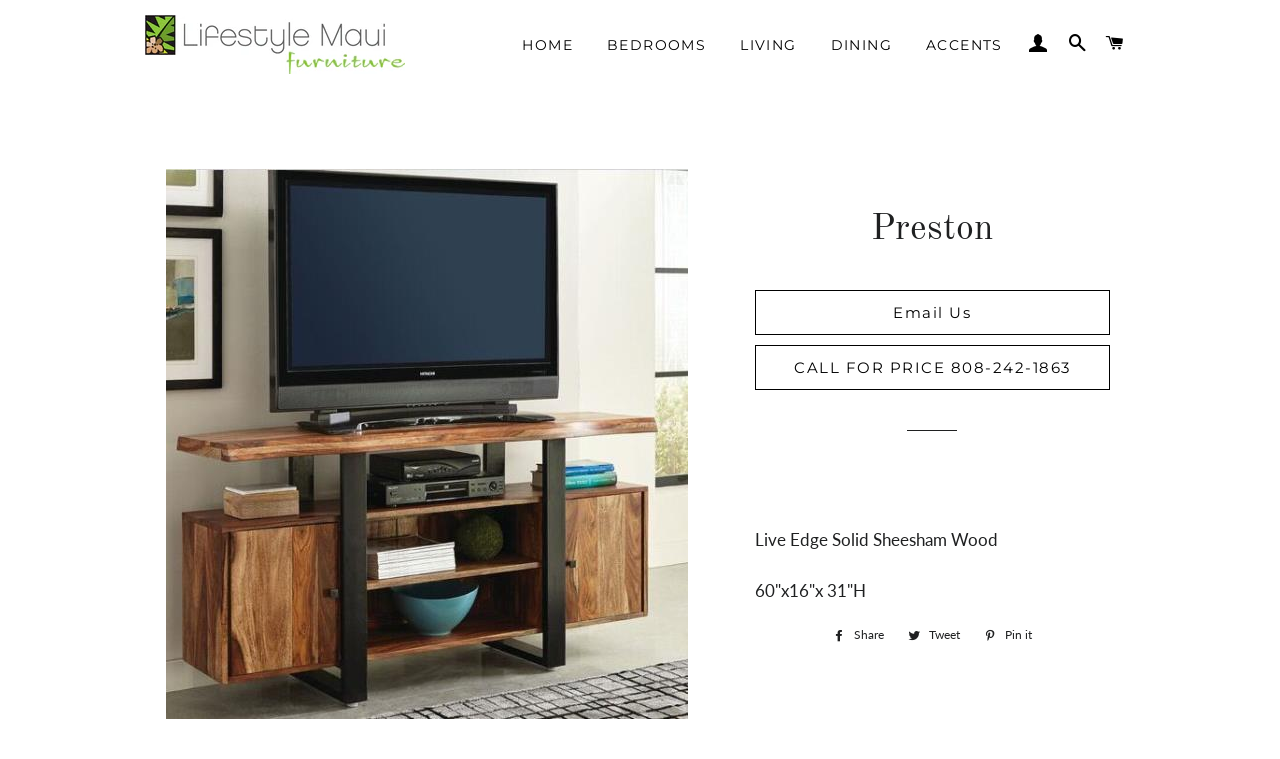

--- FILE ---
content_type: text/html; charset=utf-8
request_url: https://lifestylemaui.com/collections/entertainment-units/products/preston-media-console
body_size: 20678
content:
<!doctype html>
<html class="no-js" lang="en">
<head>

  <!-- Basic page needs ================================================== -->
  <meta charset="utf-8">
  <meta http-equiv="X-UA-Compatible" content="IE=edge,chrome=1">

  

  <!-- Title and description ================================================== -->
  <title>
  Preston &ndash; Lifestyle Maui Furniture
  </title>

  
  <meta name="description" content="Live Edge Solid Sheesham Wood 60&quot;x16&quot;x 31&quot;H">
  

  <!-- Helpers ================================================== -->
  <!-- /snippets/social-meta-tags.liquid -->




<meta property="og:site_name" content="Lifestyle Maui Furniture">
<meta property="og:url" content="https://lifestylemaui.com/products/preston-media-console">
<meta property="og:title" content="Preston">
<meta property="og:type" content="product">
<meta property="og:description" content="Live Edge Solid Sheesham Wood 60&quot;x16&quot;x 31&quot;H">

  <meta property="og:price:amount" content="1,299.00">
  <meta property="og:price:currency" content="USD">

<meta property="og:image" content="http://lifestylemaui.com/cdn/shop/products/1a57c5858ce23aba2d65aae9e89d9236_1200x1200.jpg?v=1600822410"><meta property="og:image" content="http://lifestylemaui.com/cdn/shop/products/Prestoncloseup_1200x1200.jpg?v=1600822410"><meta property="og:image" content="http://lifestylemaui.com/cdn/shop/products/SUN_1550_1_15_329a3afe-112e-4dca-a548-d1ed420f28a3_1200x1200.jpg?v=1600822410">
<meta property="og:image:secure_url" content="https://lifestylemaui.com/cdn/shop/products/1a57c5858ce23aba2d65aae9e89d9236_1200x1200.jpg?v=1600822410"><meta property="og:image:secure_url" content="https://lifestylemaui.com/cdn/shop/products/Prestoncloseup_1200x1200.jpg?v=1600822410"><meta property="og:image:secure_url" content="https://lifestylemaui.com/cdn/shop/products/SUN_1550_1_15_329a3afe-112e-4dca-a548-d1ed420f28a3_1200x1200.jpg?v=1600822410">


<meta name="twitter:card" content="summary_large_image">
<meta name="twitter:title" content="Preston">
<meta name="twitter:description" content="Live Edge Solid Sheesham Wood 60&quot;x16&quot;x 31&quot;H">

  <link rel="canonical" href="https://lifestylemaui.com/products/preston-media-console">
  <meta name="viewport" content="width=device-width,initial-scale=1,shrink-to-fit=no">
  <meta name="theme-color" content="#1f2021">

  <!-- CSS ================================================== -->
  <link href="//lifestylemaui.com/cdn/shop/t/3/assets/timber.scss.css?v=99466760937556883251759259889" rel="stylesheet" type="text/css" media="all" />
  <link href="//lifestylemaui.com/cdn/shop/t/3/assets/theme.scss.css?v=68399725768515283361759259888" rel="stylesheet" type="text/css" media="all" />

  <!-- Sections ================================================== -->
  <script>
    window.theme = window.theme || {};
    theme.strings = {
      zoomClose: "Close (Esc)",
      zoomPrev: "Previous (Left arrow key)",
      zoomNext: "Next (Right arrow key)",
      moneyFormat: "${{ amount }} USD",
      addressError: "Error looking up that address",
      addressNoResults: "No results for that address",
      addressQueryLimit: "You have exceeded the Google API usage limit. Consider upgrading to a \u003ca href=\"https:\/\/developers.google.com\/maps\/premium\/usage-limits\"\u003ePremium Plan\u003c\/a\u003e.",
      authError: "There was a problem authenticating your Google Maps account.",
      cartEmpty: "Your cart is currently empty.",
      cartCookie: "Enable cookies to use the shopping cart",
      cartSavings: "You're saving [savings]",
      productSlideLabel: "Slide [slide_number] of [slide_max]."
    };
    theme.settings = {
      cartType: "page",
      gridType: null
    };
  </script>

  <script src="//lifestylemaui.com/cdn/shop/t/3/assets/jquery-2.2.3.min.js?v=58211863146907186831592949110" type="text/javascript"></script>

  <script src="//lifestylemaui.com/cdn/shop/t/3/assets/lazysizes.min.js?v=155223123402716617051592949111" async="async"></script>

  <script src="//lifestylemaui.com/cdn/shop/t/3/assets/theme.js?v=114295768192348641321592949123" defer="defer"></script>

  <!-- Header hook for plugins ================================================== -->
  <script>window.performance && window.performance.mark && window.performance.mark('shopify.content_for_header.start');</script><meta id="shopify-digital-wallet" name="shopify-digital-wallet" content="/41710551194/digital_wallets/dialog">
<meta name="shopify-checkout-api-token" content="cf8f8f5ec22a80c28c11f98b0611c98f">
<meta id="in-context-paypal-metadata" data-shop-id="41710551194" data-venmo-supported="true" data-environment="production" data-locale="en_US" data-paypal-v4="true" data-currency="USD">
<link rel="alternate" type="application/json+oembed" href="https://lifestylemaui.com/products/preston-media-console.oembed">
<script async="async" src="/checkouts/internal/preloads.js?locale=en-US"></script>
<script id="shopify-features" type="application/json">{"accessToken":"cf8f8f5ec22a80c28c11f98b0611c98f","betas":["rich-media-storefront-analytics"],"domain":"lifestylemaui.com","predictiveSearch":true,"shopId":41710551194,"locale":"en"}</script>
<script>var Shopify = Shopify || {};
Shopify.shop = "lifestyle-maui-furniture.myshopify.com";
Shopify.locale = "en";
Shopify.currency = {"active":"USD","rate":"1.0"};
Shopify.country = "US";
Shopify.theme = {"name":"Brooklyn","id":102845677722,"schema_name":"Brooklyn","schema_version":"16.0.10","theme_store_id":730,"role":"main"};
Shopify.theme.handle = "null";
Shopify.theme.style = {"id":null,"handle":null};
Shopify.cdnHost = "lifestylemaui.com/cdn";
Shopify.routes = Shopify.routes || {};
Shopify.routes.root = "/";</script>
<script type="module">!function(o){(o.Shopify=o.Shopify||{}).modules=!0}(window);</script>
<script>!function(o){function n(){var o=[];function n(){o.push(Array.prototype.slice.apply(arguments))}return n.q=o,n}var t=o.Shopify=o.Shopify||{};t.loadFeatures=n(),t.autoloadFeatures=n()}(window);</script>
<script id="shop-js-analytics" type="application/json">{"pageType":"product"}</script>
<script defer="defer" async type="module" src="//lifestylemaui.com/cdn/shopifycloud/shop-js/modules/v2/client.init-shop-cart-sync_BN7fPSNr.en.esm.js"></script>
<script defer="defer" async type="module" src="//lifestylemaui.com/cdn/shopifycloud/shop-js/modules/v2/chunk.common_Cbph3Kss.esm.js"></script>
<script defer="defer" async type="module" src="//lifestylemaui.com/cdn/shopifycloud/shop-js/modules/v2/chunk.modal_DKumMAJ1.esm.js"></script>
<script type="module">
  await import("//lifestylemaui.com/cdn/shopifycloud/shop-js/modules/v2/client.init-shop-cart-sync_BN7fPSNr.en.esm.js");
await import("//lifestylemaui.com/cdn/shopifycloud/shop-js/modules/v2/chunk.common_Cbph3Kss.esm.js");
await import("//lifestylemaui.com/cdn/shopifycloud/shop-js/modules/v2/chunk.modal_DKumMAJ1.esm.js");

  window.Shopify.SignInWithShop?.initShopCartSync?.({"fedCMEnabled":true,"windoidEnabled":true});

</script>
<script>(function() {
  var isLoaded = false;
  function asyncLoad() {
    if (isLoaded) return;
    isLoaded = true;
    var urls = ["https:\/\/app.testimonialhub.com\/shopifyapp\/showsrstemplate.js?shop=lifestyle-maui-furniture.myshopify.com","https:\/\/cdn.shopify.com\/s\/files\/1\/0417\/1055\/1194\/t\/3\/assets\/callforprice_install.js?v=1597523696\u0026shop=lifestyle-maui-furniture.myshopify.com","https:\/\/cozycountryredirectii.addons.business\/js\/eggbox\/7262\/script_e09cd1689b61d08cc0e13421f7a7cc18.js?v=1\u0026sign=e09cd1689b61d08cc0e13421f7a7cc18\u0026shop=lifestyle-maui-furniture.myshopify.com"];
    for (var i = 0; i < urls.length; i++) {
      var s = document.createElement('script');
      s.type = 'text/javascript';
      s.async = true;
      s.src = urls[i];
      var x = document.getElementsByTagName('script')[0];
      x.parentNode.insertBefore(s, x);
    }
  };
  if(window.attachEvent) {
    window.attachEvent('onload', asyncLoad);
  } else {
    window.addEventListener('load', asyncLoad, false);
  }
})();</script>
<script id="__st">var __st={"a":41710551194,"offset":-36000,"reqid":"fb5da5b6-d5d4-4a34-af7d-9bed40d0505d-1769822438","pageurl":"lifestylemaui.com\/collections\/entertainment-units\/products\/preston-media-console","u":"40433470308f","p":"product","rtyp":"product","rid":5624254136474};</script>
<script>window.ShopifyPaypalV4VisibilityTracking = true;</script>
<script id="captcha-bootstrap">!function(){'use strict';const t='contact',e='account',n='new_comment',o=[[t,t],['blogs',n],['comments',n],[t,'customer']],c=[[e,'customer_login'],[e,'guest_login'],[e,'recover_customer_password'],[e,'create_customer']],r=t=>t.map((([t,e])=>`form[action*='/${t}']:not([data-nocaptcha='true']) input[name='form_type'][value='${e}']`)).join(','),a=t=>()=>t?[...document.querySelectorAll(t)].map((t=>t.form)):[];function s(){const t=[...o],e=r(t);return a(e)}const i='password',u='form_key',d=['recaptcha-v3-token','g-recaptcha-response','h-captcha-response',i],f=()=>{try{return window.sessionStorage}catch{return}},m='__shopify_v',_=t=>t.elements[u];function p(t,e,n=!1){try{const o=window.sessionStorage,c=JSON.parse(o.getItem(e)),{data:r}=function(t){const{data:e,action:n}=t;return t[m]||n?{data:e,action:n}:{data:t,action:n}}(c);for(const[e,n]of Object.entries(r))t.elements[e]&&(t.elements[e].value=n);n&&o.removeItem(e)}catch(o){console.error('form repopulation failed',{error:o})}}const l='form_type',E='cptcha';function T(t){t.dataset[E]=!0}const w=window,h=w.document,L='Shopify',v='ce_forms',y='captcha';let A=!1;((t,e)=>{const n=(g='f06e6c50-85a8-45c8-87d0-21a2b65856fe',I='https://cdn.shopify.com/shopifycloud/storefront-forms-hcaptcha/ce_storefront_forms_captcha_hcaptcha.v1.5.2.iife.js',D={infoText:'Protected by hCaptcha',privacyText:'Privacy',termsText:'Terms'},(t,e,n)=>{const o=w[L][v],c=o.bindForm;if(c)return c(t,g,e,D).then(n);var r;o.q.push([[t,g,e,D],n]),r=I,A||(h.body.append(Object.assign(h.createElement('script'),{id:'captcha-provider',async:!0,src:r})),A=!0)});var g,I,D;w[L]=w[L]||{},w[L][v]=w[L][v]||{},w[L][v].q=[],w[L][y]=w[L][y]||{},w[L][y].protect=function(t,e){n(t,void 0,e),T(t)},Object.freeze(w[L][y]),function(t,e,n,w,h,L){const[v,y,A,g]=function(t,e,n){const i=e?o:[],u=t?c:[],d=[...i,...u],f=r(d),m=r(i),_=r(d.filter((([t,e])=>n.includes(e))));return[a(f),a(m),a(_),s()]}(w,h,L),I=t=>{const e=t.target;return e instanceof HTMLFormElement?e:e&&e.form},D=t=>v().includes(t);t.addEventListener('submit',(t=>{const e=I(t);if(!e)return;const n=D(e)&&!e.dataset.hcaptchaBound&&!e.dataset.recaptchaBound,o=_(e),c=g().includes(e)&&(!o||!o.value);(n||c)&&t.preventDefault(),c&&!n&&(function(t){try{if(!f())return;!function(t){const e=f();if(!e)return;const n=_(t);if(!n)return;const o=n.value;o&&e.removeItem(o)}(t);const e=Array.from(Array(32),(()=>Math.random().toString(36)[2])).join('');!function(t,e){_(t)||t.append(Object.assign(document.createElement('input'),{type:'hidden',name:u})),t.elements[u].value=e}(t,e),function(t,e){const n=f();if(!n)return;const o=[...t.querySelectorAll(`input[type='${i}']`)].map((({name:t})=>t)),c=[...d,...o],r={};for(const[a,s]of new FormData(t).entries())c.includes(a)||(r[a]=s);n.setItem(e,JSON.stringify({[m]:1,action:t.action,data:r}))}(t,e)}catch(e){console.error('failed to persist form',e)}}(e),e.submit())}));const S=(t,e)=>{t&&!t.dataset[E]&&(n(t,e.some((e=>e===t))),T(t))};for(const o of['focusin','change'])t.addEventListener(o,(t=>{const e=I(t);D(e)&&S(e,y())}));const B=e.get('form_key'),M=e.get(l),P=B&&M;t.addEventListener('DOMContentLoaded',(()=>{const t=y();if(P)for(const e of t)e.elements[l].value===M&&p(e,B);[...new Set([...A(),...v().filter((t=>'true'===t.dataset.shopifyCaptcha))])].forEach((e=>S(e,t)))}))}(h,new URLSearchParams(w.location.search),n,t,e,['guest_login'])})(!0,!0)}();</script>
<script integrity="sha256-4kQ18oKyAcykRKYeNunJcIwy7WH5gtpwJnB7kiuLZ1E=" data-source-attribution="shopify.loadfeatures" defer="defer" src="//lifestylemaui.com/cdn/shopifycloud/storefront/assets/storefront/load_feature-a0a9edcb.js" crossorigin="anonymous"></script>
<script data-source-attribution="shopify.dynamic_checkout.dynamic.init">var Shopify=Shopify||{};Shopify.PaymentButton=Shopify.PaymentButton||{isStorefrontPortableWallets:!0,init:function(){window.Shopify.PaymentButton.init=function(){};var t=document.createElement("script");t.src="https://lifestylemaui.com/cdn/shopifycloud/portable-wallets/latest/portable-wallets.en.js",t.type="module",document.head.appendChild(t)}};
</script>
<script data-source-attribution="shopify.dynamic_checkout.buyer_consent">
  function portableWalletsHideBuyerConsent(e){var t=document.getElementById("shopify-buyer-consent"),n=document.getElementById("shopify-subscription-policy-button");t&&n&&(t.classList.add("hidden"),t.setAttribute("aria-hidden","true"),n.removeEventListener("click",e))}function portableWalletsShowBuyerConsent(e){var t=document.getElementById("shopify-buyer-consent"),n=document.getElementById("shopify-subscription-policy-button");t&&n&&(t.classList.remove("hidden"),t.removeAttribute("aria-hidden"),n.addEventListener("click",e))}window.Shopify?.PaymentButton&&(window.Shopify.PaymentButton.hideBuyerConsent=portableWalletsHideBuyerConsent,window.Shopify.PaymentButton.showBuyerConsent=portableWalletsShowBuyerConsent);
</script>
<script>
  function portableWalletsCleanup(e){e&&e.src&&console.error("Failed to load portable wallets script "+e.src);var t=document.querySelectorAll("shopify-accelerated-checkout .shopify-payment-button__skeleton, shopify-accelerated-checkout-cart .wallet-cart-button__skeleton"),e=document.getElementById("shopify-buyer-consent");for(let e=0;e<t.length;e++)t[e].remove();e&&e.remove()}function portableWalletsNotLoadedAsModule(e){e instanceof ErrorEvent&&"string"==typeof e.message&&e.message.includes("import.meta")&&"string"==typeof e.filename&&e.filename.includes("portable-wallets")&&(window.removeEventListener("error",portableWalletsNotLoadedAsModule),window.Shopify.PaymentButton.failedToLoad=e,"loading"===document.readyState?document.addEventListener("DOMContentLoaded",window.Shopify.PaymentButton.init):window.Shopify.PaymentButton.init())}window.addEventListener("error",portableWalletsNotLoadedAsModule);
</script>

<script type="module" src="https://lifestylemaui.com/cdn/shopifycloud/portable-wallets/latest/portable-wallets.en.js" onError="portableWalletsCleanup(this)" crossorigin="anonymous"></script>
<script nomodule>
  document.addEventListener("DOMContentLoaded", portableWalletsCleanup);
</script>

<link id="shopify-accelerated-checkout-styles" rel="stylesheet" media="screen" href="https://lifestylemaui.com/cdn/shopifycloud/portable-wallets/latest/accelerated-checkout-backwards-compat.css" crossorigin="anonymous">
<style id="shopify-accelerated-checkout-cart">
        #shopify-buyer-consent {
  margin-top: 1em;
  display: inline-block;
  width: 100%;
}

#shopify-buyer-consent.hidden {
  display: none;
}

#shopify-subscription-policy-button {
  background: none;
  border: none;
  padding: 0;
  text-decoration: underline;
  font-size: inherit;
  cursor: pointer;
}

#shopify-subscription-policy-button::before {
  box-shadow: none;
}

      </style>

<script>window.performance && window.performance.mark && window.performance.mark('shopify.content_for_header.end');</script>

  <script src="//lifestylemaui.com/cdn/shop/t/3/assets/modernizr.min.js?v=21391054748206432451592949112" type="text/javascript"></script>

  
  

<!-- BEGIN app block: shopify://apps/call-for-price-hide-price/blocks/app-embed/e3a6554d-005e-4c24-b847-3c5c8c6d5e1d --><!-- Cli 3.0 Migrated with Simplified Deployment Technique --><!-- BEGIN app snippet: callforprice_init -->



<script type='text/javascript'>

var lang_metafield = '{"trans_language_name":"en","trans_call_for_price_label":"Email Us","trans_phone_no_label":"CALL FOR PRICE 808-242-1863","trans_whatsapp_message":"Hi {store_name} I am interested in this product. {product_url}. Price please ?","trans_whatsapp_label":"","trans_contact_form_heading":"Contact Us at 808-242-1863 |","trans_name_label":"Name","trans_error_name_label":"Please fill out this field.","trans_email_label":"Email","trans_error_email_label":"Please fill out this field.","trans_phone_label":" Phone Number","trans_error_phone_label":"Please fill out this field.","trans_comment_label":"Comment","trans_error_comment_label":"Please fill out this field.","trans_submit_label":"Submit","trans_unavailable_label":"Unavailable","trans_thankyou_header":"Success","trans_thankyou_msg":"Your Request Submitted Successfully.","trans_admin_email_subject":"","trans_admin_email_body":""}';

if (lang_metafield=='') { 
	lang_metafield = JSON.parse('{"trans_language_name":"en","trans_call_for_price_label":"Email Us","trans_phone_no_label":"CALL FOR PRICE 808-242-1863","trans_whatsapp_message":"Hi {store_name} I am interested in this product. {product_url}. Price please ?","trans_whatsapp_label":"","trans_contact_form_heading":"Contact Us at 808-242-1863 |","trans_name_label":"Name","trans_error_name_label":"Please fill out this field.","trans_email_label":"Email","trans_error_email_label":"Please fill out this field.","trans_phone_label":" Phone Number","trans_error_phone_label":"Please fill out this field.","trans_comment_label":"Comment","trans_error_comment_label":"Please fill out this field.","trans_submit_label":"Submit","trans_unavailable_label":"Unavailable","trans_thankyou_header":"Success","trans_thankyou_msg":"Your Request Submitted Successfully.","trans_admin_email_subject":"","trans_admin_email_body":""}');
}
else{
	lang_metafield =JSON.parse('{"trans_language_name":"en","trans_call_for_price_label":"Email Us","trans_phone_no_label":"CALL FOR PRICE 808-242-1863","trans_whatsapp_message":"Hi {store_name} I am interested in this product. {product_url}. Price please ?","trans_whatsapp_label":"","trans_contact_form_heading":"Contact Us at 808-242-1863 |","trans_name_label":"Name","trans_error_name_label":"Please fill out this field.","trans_email_label":"Email","trans_error_email_label":"Please fill out this field.","trans_phone_label":" Phone Number","trans_error_phone_label":"Please fill out this field.","trans_comment_label":"Comment","trans_error_comment_label":"Please fill out this field.","trans_submit_label":"Submit","trans_unavailable_label":"Unavailable","trans_thankyou_header":"Success","trans_thankyou_msg":"Your Request Submitted Successfully.","trans_admin_email_subject":"","trans_admin_email_body":""}');  
}

var handle_array = [];
var metafield_product_handles = 'aden-collection,aden-occasional-collection,allie-dining-set,allie-media,anna-sofa-sleeper-additional-colors-available,arlo-sectional-sleeper,aruba-sofa-sleeper-additional-colors-available,atlantico-occasional-collection,bali-carved,bali-collection,bali-carved-dining-chair,bali-carved-occasional,bali-dining-table,bamboo-carved-console-desk,bamboo-carved-dining-chair,bamboo-media-console,bamboo-carved-media-console-2-door-1-drawer,bamboo-carved-occasional-collection,bamboo-carved-open-side-media-console,bamboo-dining-table,banyan-dining-chair,beacon-street,becco-sofa-sleeper-additional-colors-available,bermuda-dining-chair,blake-dining-table,brax-dining-collection,bristol-swivel-stool,brooks-occasional-set,caleb-dining-table,calypso-sofa-sleeper-additional-colors-available,carmel-dining-set,cecil-swivel,clara-dining-set,clusky-swivel,contempo,coronado,costa-swivel,drake-buffet-media-console,drake-dining-table,elton-media-console,emmett-buffet-media-console,emmett-dining-table-with-sedona-chairs,emmett-dining-collection,emmett-occasional-collection,emmett-sheesham-dining-chairs,ferrara-dining-chair,fusion-collection,fusion-dining-set,fusion-media,fusion-occasional,gillian,ginger-leaf-dining-chair,ginger-leaf-dining-table,gramercy-cabinet,gramercy-3-door-cabinet,greyson-dining-set,hampton,icy-collection,ivory-lanai-rug,kailua-dining-chair,kailua,karyn,kate-occasional-set,kent,kingston-isle,kipper-swivel-stools,laguna,lakewood,lanie-dining-chair,lusida-stools,mandi-sofa-sleeper-additional-colors-available,marti-sofa-sleeper-additional-colors-available,midori-collection,midori-media-console,milo-sectional-sleeper,ming-bedroom-collection,ming-media-console,montauk-occasional,nasake,nellie,ocean-reef-swivel-chair,ollie,organic-edge,organic-edge-book-shelfs,organic-edge-counter-height-set,organic-edge-occasional-collection,palm-island-bedroom,copy-of-randi-round-dining-set,palm-island-entertainment-center,palm-island-occasional,pearl-sectional,philo-tred-carved-occasional-collection,plantation-dining-set,preston-dining-chair,preston-media-console,randi-occasional,randi-dining-set,randi-round-dining-set,rio-sofa-sleeper-additional-colors-available,sanibel-media-console,sandi-occasional-set,sanibel-swivel-stool,scarsdale,sedona-acacia-dining-chair,sedona-sheesham-dining-chair,sedona-occasional-collection,serenity-dining-set-1,lily-dining-set,simplicity-dining-set,skagen-dining-chair,sumit-dining-table,sumit-sheesham-dining-table,tara-sectional-sofa-sleeper,tara-sofa-sleeper-additional-colors-available,teak-root-coffee-table-base-square,teak-root-coffee-table,tolley-swivel,tropical-leaf-carved,tropical-leaf-carved-console-desk,copy-of-bali-dining-table,tropical-leaf-stools,urban-dining-table-with-bermuda-chairs,urban-dining-table-with-ferrara-chairs,urban-dining-table,copy-of-urban-dining-table-with-skagen-chairs,vance-swivel-chair,walnut-hills-dining-set,waverly-sofa-sleeper-additional-colors-available,wendy-swivel-stools,woodward-dining-set,ravello-sofa-sleeper-additional-colors-available,atlantico-buffet-media-console,poet-arm-chair-tropical-breeze,ivory-florea,ivory-paraise,ivory-blue-rainforest,ivory-palms,ice-blue-folia100-wool,8695,8696,8697,8730,9225,9505,addison-swivel-glider-caribbean,addison-swivel-glider-mist,addison-swivel-glider-oceanside,allie-entertainment-center,allie-media-console-brushed-grey,bamboo-carved-bedroom-collection,bamboo-carved-media-chest,bora-bora-bedroom,bora-bora-media-chest,brax-arm,carlton-sectional-additional-colors-available,carter-collection,chloe-push-back-recliner-copacabana-sprout,club-swivel-glider-emily-brown,club-swivel-glider-marsh,club-swivel-glider-prestige-june,club-swivel-glider-tropical-breeze,coronado-media-chest,dayton-collection,elton-bedroom-collection,emily-electric-recliner,erica-push-back-recliner-coral-reef-caribbean,erica-reclining-oceanside,fusion-media-chest,hawthorne-swivel-glider-recliner,isle-of-palm,isle-of-palm-media-chest,ming-carved-bedroom-collection,ming-media-chest,nora-swivel-glider-recliner,norwich-arm-chair,organic-edge-2,palm-court,palm-island-media-chest,rio-sofa-sleeper-copacabana-blue,sahara-sectional-additional-colors-available,santander,stella-collection,thomas-collection,torino-bed,tris-chair-and-ottoman,wyatt-sectional,zen-collection,zen-media,riley-sectional,kelsey-arm-chair,lexi-additional-colors-avaialble,lola-swivel-glider-madaket-seabreeze,lola-swivel-glider-key-largo-topaz,maui-arm-chair,melbourne-collection,perry-sectional-additional-colors-available,poet-arm-chair-amelia-mineral,poet-arm-chair-cayman-bluestone,poet-arm-chair-emily-aqua,poet-arm-chair-tropical-breeze-1,poet-arm-chair-and-ottoman-tropical-breeze,randi-arm-chair,rio-sofa-sleeper-prestige-june,rio-sofa-sleeper-tropical-breeze,emmett-acacia,teak-root,blok,lenox-bluestone,lenox-boca-marsh,lenox-aqua,lenox-emily-brown,serenity,emmett,nova,lanie,erica-mist,club-bluestone,club-copa-blue,club-marsh,club-aqua,poet-marsh,poet-brown,poet-copa-blue,hudson-additional-colors-available,u-base,maria,ming-1,ming,emmett-round,hudson-granite,jenna,lizzie-additional-colors-available,breeze,westport,saddle,quinn,dylan,mermaid-1,humpback-whale,seashell,sea-turtle,wyatt,uptown,logan,randi-1,randi,9228,10053,9227,margo,oliva,cooper,hamilton,burton,pelham-bay,porter,harper,maya-4-piece,maya-5-piece,parker,parker-1,parker-2,parker-3,coronado-sable,jarvis,silver-seas,mandi-sleeper-twin,river,river-arm-chair,harper-1,ava,ava-1,gramercy,organic-edge-chestnut,organic-edge-natural,waverly,lily,bayshore,octopus,wyn,emmett-1,emmett-sheesham,sanibel-swivel-white-wash,bardstown,zoey,norwich,melbourne,randi-2,witchita,urban-with-wichita,eureka,freemont,urban-with-freemont-chairs,urban-with-eureka-chairs,organic-edge-natural-1,cali-stools-mid-gray,cali-stools-cream,cali-stools-vintage-cream,lanie-1,sandi,lanie-2,sandi-ocean,cali-mid-gray,cali-vintage-cream,spencer,traci-fossil,traci-palm-springs,liza,traci-ocean,traci-gray,traci-sandstone,kloe,liza-palm-springs,liza-ocean,liza-palm-springs-1,kala-with-banyan,emmett-sheesham-1,kayla-with-lanie-chairs-ocean,kayla-with-sandi-chairs-sandstone,kayla-with-sandi-chairs-ocean,kayla-with-skagen-chairs,kayla-with-liza-chairs-palm-springs,kayla-with-liza-chairs-ocean,5365,10644,9504,urban-with-kailua-chairs-white,aria,kailua-1,kailua-stools-white,kara,bayview-pecan,bayview-cloud,edgewater,bayview-cloud-1,bayview-pecan-1,urban-with-aria-chairs,edgewater-1,sonesta,bayview,benito-sleeper-additional-colors-available,newport,bernardo-sleeper-additional-colors-available,abby-sleeper-queen-and-twin,7521,maddie-blueberry,maddie-gray,blake-with-maddie-chairs-blueberry,brandon-with-maddie-chairs-gray,organic-edge-with-maddie-chairs-gray,lanie-ocean,bayshore-1,organic-edge-1,bayshore-2,lanie-navy,kayla-with-lanie-chairs-navy,bayview-sand,bayview-cloud-2,bentley';
if(metafield_product_handles != '-1'){
	handle_array = metafield_product_handles.split(',');	
}

var productid_array = [];
var metafield_product_ids = '7176232829105,7219158810801,7219159105713,7226474135729,7231905628337,7254186229937,7256453480625,7256454496433,7261558931633,7261633609905,7262207672497,7265516126385,7265520091313,7265518911665,7265710735537,7265840038065,7265842725041,7265843511473,7266428813489,7266444574897,7272201978033,7272219214001,7283410731185,7290383270065,7301821628593,7306019700913,7310713258161,7322025033905,7326108811441,7361019216049,7436548309169,7436548636849,7436549292209,7447918346417,7447925031089,7450012876977,7450013827249,7455336431793,7486563614897,7486565351601,7486567415985,7486568136881,7486568792241,7486742593713,7488081068209,7488476053681,7488755040433,7490084044977,7490321383601,7494976962737,7495001899185,7499890458801,7562019209393,7562019831985,7562024288433,7562030612657,7562031923377,7577703710897,7572392542385,7573809103025,7595142611121,7611589263537,7640150999217,7919083585713,7934107877553,8621914226865';
if(metafield_product_ids != '-1'){
	productid_array = metafield_product_ids.split(',');	
}
  
var collectionid_array = '-1';

var product_tags_array = [];
var metafield_product_tags = '-1';
if(metafield_product_tags != '-1'){
	product_tags_array = metafield_product_tags.split(',');	
}

var hide_price= 1;
var hide_ajaxaddtocart = '1' === '0' ? 0 : 1;
var display_phone = '1'=== '0' ? 0 : 1;
var phone_no = '808-242-1863';
var display_call_for_price = '1'=== '0' ? 0 : 1;

if (lang_metafield.trans_call_for_price_label) {
	var call_for_price_label = lang_metafield.trans_call_for_price_label;   
}else{
	var call_for_price_label = 'Email Us';
} 

var css_style_button = 'border: 1px solid #000000;';
var enabled_captcha = '0'=== '0' ? 0 : 1;
var site_key = '-1';
var recaptcha_ver = 'v2';

if (lang_metafield.trans_thankyou_msg) {
	var thankyou_msg = lang_metafield.trans_thankyou_msg;   
}else{
	var thankyou_msg = 'Your Request Submitted Successfully.';
} 

if (lang_metafield.trans_thankyou_header) {
	var thankyou_header = lang_metafield.trans_thankyou_header;   
}else{
	var thankyou_header = 'Success';
} 

if (lang_metafield.trans_name_label) {
	var name_label = replaceHTMLEntities(lang_metafield.trans_name_label);   
}else{
	var name_label = 'Name';
}

if (lang_metafield.trans_email_label) {
	var email_label = replaceHTMLEntities(lang_metafield.trans_email_label);   
}else{
	var email_label = 'Email';
}

if (lang_metafield.trans_phone_label) {
	var phone_label = replaceHTMLEntities(lang_metafield.trans_phone_label);   
}else{
	var phone_label = 'Phone Number';
} 

if (lang_metafield.trans_comment_label) {
	var comment_label = replaceHTMLEntities(lang_metafield.trans_comment_label);   
}else{
	var comment_label = 'Comment';
} 
	
if (lang_metafield.trans_submit_label) {
	var submit_label = replaceHTMLEntities(lang_metafield.trans_submit_label);   
}else{
	var submit_label = 'Submit';
} 

if (lang_metafield.trans_error_name_label) {
	var error_name_label = lang_metafield.trans_error_name_label;   
}else{
	var error_name_label = 'Please fill out this field.';
} 

if (lang_metafield.trans_error_email_label) {
	var error_email_label = lang_metafield.trans_error_email_label;   
}else{
	var error_email_label = 'Please fill out this field.';
} 

if (lang_metafield.trans_error_phone_label) {
	var error_phone_label = lang_metafield.trans_error_phone_label;   
}else{
	var error_phone_label = 'Please fill out this field.';
} 

if (lang_metafield.trans_error_comment_label) {
	var error_comment_label = lang_metafield.trans_error_comment_label;   
}else{
	var error_comment_label = 'Please fill out this field.';
} 

var enable_app = '1'=== '0' ? 0 : 1;
var enable_outofstock = '1'=== '0' ? 0 : 1;
var price_selector = '-1';
var cart_selector = '#AddToCart-product-template';

if (lang_metafield.trans_phone_no_label) {
	var phone_no_label = lang_metafield.trans_phone_no_label;   
}else{
	var phone_no_label = 'CALL FOR PRICE 808-242-1863';
} 

var required_field = 'name,phone';

if (lang_metafield.trans_contact_form_heading) {
	var contact_form_heading = lang_metafield.trans_contact_form_heading;   
}else{
	var contact_form_heading = 'Contact Us at 808-242-1863 |';
} 

var parent_selector = '-1';

if (lang_metafield.trans_unavailable_label) {
	var unavailable_label = lang_metafield.trans_unavailable_label;   
}else{
	var unavailable_label = 'Unavailable';
} 

var show_price = 'no';
var enable_cfp_for_zero_price_prd = 'yes';
var enable_cfp_for_all_products = 'yes';
var enable_cfp_soldout_products = 'yes';
var hide_cfp_btn_on_collection = 'yes';
var hide_phone_no_on_collection = 'yes';
var enable_whatsapp = '0'=== '0' ? 0 : 1;
var whatsapp_number =  '-1';
var cfp_in_template = 'product';

if (lang_metafield.trans_whatsapp_message) {
	var whatsapp_message = lang_metafield.trans_whatsapp_message;   
}else{
	var whatsapp_message =  'Hi Lifestyle Maui Furniture I am interested in this product. {product_url}. Price please ?';
} 

var hide_whatsapp_button_on_collection = '0'=== '0' ? 0 : 1;

if (lang_metafield.trans_whatsapp_label) {
	var whatsapp_button_text = lang_metafield.trans_whatsapp_label;   
}else{
	var whatsapp_button_text = '-1';
}

var whatsapp_button_background_color = '#000000';
var whatsapp_button_text_color = '#ffffff';
var whatsapp_css_style_button = '-1';
var phoneno_css_style_button = 'border: 1px solid #000000;';

var coll_page_selector = '.grid-product__wrapper';
var button_target = '.grid-product__meta';

//added by Shailesh 8-11-23
//Static Class/Id arrays based on free shopify themes
var coll_prd_container_ele = [];
var coll_btn_container_ele = [];
//ended by Shailesh 8-11-23

//added by Shailesh 8-11-2023
if(typeof coll_page_selector !== "undefined") {
  if(coll_page_selector != "-1") {        
    coll_page_selector = coll_page_selector.replace(/(^,)|(,$)/g, "");
    coll_prd_container_ele.push(coll_page_selector);        
  }/*else{
    coll_prd_container_ele = [".grid__item"];
  }*/
}
coll_page_selector = coll_prd_container_ele.toString();

if(typeof button_target !== "undefined") {
  if(button_target != "-1") {        
    button_target = button_target.replace(/(^,)|(,$)/g, "");
    coll_btn_container_ele.push(button_target);        
  }/*else{
    coll_btn_container_ele = [".card-information"];
  }*/
}
button_target = coll_btn_container_ele.toString();
//ended by Shailesh 8-11-2023


// Function to replace HTML entities
function replaceHTMLEntities(str) {
  return str.replace(/&#34;/g, '"').replace(/&#39;/g, "'");
}
</script>
<!-- END app snippet --><!-- BEGIN app snippet: app-script --><link href="//cdn.shopify.com/extensions/0199c7b4-583f-7bf4-8ab1-43a06fa89011/call-for-price-hide-price-27/assets/cws-callforprice.css" rel="stylesheet" type="text/css" media="all" />


<style type="text/css">
	.btn.cwsCallforPrice { background-color: #FFFFFF; color: #000000; }
	.cwsModal .modal-header h2 { color: #ffffff; }
	.cwsModal .modal-header { background-color: #000000; }
	.btn.cfpnumber { background-color: #FFFFFF; color: #000000; }
	.btn.whatsappcfp { background-color: #000000; color: #ffffff; }
	#cwsCFPsubmit { background-color: #000000 !important; color: #ffffff !important; }
</style>







	
	

	
	
	

	

	<style>
	   { display: none; }
	</style>






<script type="text/javascript">
window.cfp_collection_products = {};





</script>

<script src="https://cdn.shopify.com/extensions/0199c7b4-583f-7bf4-8ab1-43a06fa89011/call-for-price-hide-price-27/assets/callforprice.js" defer></script> <!-- END app snippet --><!-- END app block --><link href="https://monorail-edge.shopifysvc.com" rel="dns-prefetch">
<script>(function(){if ("sendBeacon" in navigator && "performance" in window) {try {var session_token_from_headers = performance.getEntriesByType('navigation')[0].serverTiming.find(x => x.name == '_s').description;} catch {var session_token_from_headers = undefined;}var session_cookie_matches = document.cookie.match(/_shopify_s=([^;]*)/);var session_token_from_cookie = session_cookie_matches && session_cookie_matches.length === 2 ? session_cookie_matches[1] : "";var session_token = session_token_from_headers || session_token_from_cookie || "";function handle_abandonment_event(e) {var entries = performance.getEntries().filter(function(entry) {return /monorail-edge.shopifysvc.com/.test(entry.name);});if (!window.abandonment_tracked && entries.length === 0) {window.abandonment_tracked = true;var currentMs = Date.now();var navigation_start = performance.timing.navigationStart;var payload = {shop_id: 41710551194,url: window.location.href,navigation_start,duration: currentMs - navigation_start,session_token,page_type: "product"};window.navigator.sendBeacon("https://monorail-edge.shopifysvc.com/v1/produce", JSON.stringify({schema_id: "online_store_buyer_site_abandonment/1.1",payload: payload,metadata: {event_created_at_ms: currentMs,event_sent_at_ms: currentMs}}));}}window.addEventListener('pagehide', handle_abandonment_event);}}());</script>
<script id="web-pixels-manager-setup">(function e(e,d,r,n,o){if(void 0===o&&(o={}),!Boolean(null===(a=null===(i=window.Shopify)||void 0===i?void 0:i.analytics)||void 0===a?void 0:a.replayQueue)){var i,a;window.Shopify=window.Shopify||{};var t=window.Shopify;t.analytics=t.analytics||{};var s=t.analytics;s.replayQueue=[],s.publish=function(e,d,r){return s.replayQueue.push([e,d,r]),!0};try{self.performance.mark("wpm:start")}catch(e){}var l=function(){var e={modern:/Edge?\/(1{2}[4-9]|1[2-9]\d|[2-9]\d{2}|\d{4,})\.\d+(\.\d+|)|Firefox\/(1{2}[4-9]|1[2-9]\d|[2-9]\d{2}|\d{4,})\.\d+(\.\d+|)|Chrom(ium|e)\/(9{2}|\d{3,})\.\d+(\.\d+|)|(Maci|X1{2}).+ Version\/(15\.\d+|(1[6-9]|[2-9]\d|\d{3,})\.\d+)([,.]\d+|)( \(\w+\)|)( Mobile\/\w+|) Safari\/|Chrome.+OPR\/(9{2}|\d{3,})\.\d+\.\d+|(CPU[ +]OS|iPhone[ +]OS|CPU[ +]iPhone|CPU IPhone OS|CPU iPad OS)[ +]+(15[._]\d+|(1[6-9]|[2-9]\d|\d{3,})[._]\d+)([._]\d+|)|Android:?[ /-](13[3-9]|1[4-9]\d|[2-9]\d{2}|\d{4,})(\.\d+|)(\.\d+|)|Android.+Firefox\/(13[5-9]|1[4-9]\d|[2-9]\d{2}|\d{4,})\.\d+(\.\d+|)|Android.+Chrom(ium|e)\/(13[3-9]|1[4-9]\d|[2-9]\d{2}|\d{4,})\.\d+(\.\d+|)|SamsungBrowser\/([2-9]\d|\d{3,})\.\d+/,legacy:/Edge?\/(1[6-9]|[2-9]\d|\d{3,})\.\d+(\.\d+|)|Firefox\/(5[4-9]|[6-9]\d|\d{3,})\.\d+(\.\d+|)|Chrom(ium|e)\/(5[1-9]|[6-9]\d|\d{3,})\.\d+(\.\d+|)([\d.]+$|.*Safari\/(?![\d.]+ Edge\/[\d.]+$))|(Maci|X1{2}).+ Version\/(10\.\d+|(1[1-9]|[2-9]\d|\d{3,})\.\d+)([,.]\d+|)( \(\w+\)|)( Mobile\/\w+|) Safari\/|Chrome.+OPR\/(3[89]|[4-9]\d|\d{3,})\.\d+\.\d+|(CPU[ +]OS|iPhone[ +]OS|CPU[ +]iPhone|CPU IPhone OS|CPU iPad OS)[ +]+(10[._]\d+|(1[1-9]|[2-9]\d|\d{3,})[._]\d+)([._]\d+|)|Android:?[ /-](13[3-9]|1[4-9]\d|[2-9]\d{2}|\d{4,})(\.\d+|)(\.\d+|)|Mobile Safari.+OPR\/([89]\d|\d{3,})\.\d+\.\d+|Android.+Firefox\/(13[5-9]|1[4-9]\d|[2-9]\d{2}|\d{4,})\.\d+(\.\d+|)|Android.+Chrom(ium|e)\/(13[3-9]|1[4-9]\d|[2-9]\d{2}|\d{4,})\.\d+(\.\d+|)|Android.+(UC? ?Browser|UCWEB|U3)[ /]?(15\.([5-9]|\d{2,})|(1[6-9]|[2-9]\d|\d{3,})\.\d+)\.\d+|SamsungBrowser\/(5\.\d+|([6-9]|\d{2,})\.\d+)|Android.+MQ{2}Browser\/(14(\.(9|\d{2,})|)|(1[5-9]|[2-9]\d|\d{3,})(\.\d+|))(\.\d+|)|K[Aa][Ii]OS\/(3\.\d+|([4-9]|\d{2,})\.\d+)(\.\d+|)/},d=e.modern,r=e.legacy,n=navigator.userAgent;return n.match(d)?"modern":n.match(r)?"legacy":"unknown"}(),u="modern"===l?"modern":"legacy",c=(null!=n?n:{modern:"",legacy:""})[u],f=function(e){return[e.baseUrl,"/wpm","/b",e.hashVersion,"modern"===e.buildTarget?"m":"l",".js"].join("")}({baseUrl:d,hashVersion:r,buildTarget:u}),m=function(e){var d=e.version,r=e.bundleTarget,n=e.surface,o=e.pageUrl,i=e.monorailEndpoint;return{emit:function(e){var a=e.status,t=e.errorMsg,s=(new Date).getTime(),l=JSON.stringify({metadata:{event_sent_at_ms:s},events:[{schema_id:"web_pixels_manager_load/3.1",payload:{version:d,bundle_target:r,page_url:o,status:a,surface:n,error_msg:t},metadata:{event_created_at_ms:s}}]});if(!i)return console&&console.warn&&console.warn("[Web Pixels Manager] No Monorail endpoint provided, skipping logging."),!1;try{return self.navigator.sendBeacon.bind(self.navigator)(i,l)}catch(e){}var u=new XMLHttpRequest;try{return u.open("POST",i,!0),u.setRequestHeader("Content-Type","text/plain"),u.send(l),!0}catch(e){return console&&console.warn&&console.warn("[Web Pixels Manager] Got an unhandled error while logging to Monorail."),!1}}}}({version:r,bundleTarget:l,surface:e.surface,pageUrl:self.location.href,monorailEndpoint:e.monorailEndpoint});try{o.browserTarget=l,function(e){var d=e.src,r=e.async,n=void 0===r||r,o=e.onload,i=e.onerror,a=e.sri,t=e.scriptDataAttributes,s=void 0===t?{}:t,l=document.createElement("script"),u=document.querySelector("head"),c=document.querySelector("body");if(l.async=n,l.src=d,a&&(l.integrity=a,l.crossOrigin="anonymous"),s)for(var f in s)if(Object.prototype.hasOwnProperty.call(s,f))try{l.dataset[f]=s[f]}catch(e){}if(o&&l.addEventListener("load",o),i&&l.addEventListener("error",i),u)u.appendChild(l);else{if(!c)throw new Error("Did not find a head or body element to append the script");c.appendChild(l)}}({src:f,async:!0,onload:function(){if(!function(){var e,d;return Boolean(null===(d=null===(e=window.Shopify)||void 0===e?void 0:e.analytics)||void 0===d?void 0:d.initialized)}()){var d=window.webPixelsManager.init(e)||void 0;if(d){var r=window.Shopify.analytics;r.replayQueue.forEach((function(e){var r=e[0],n=e[1],o=e[2];d.publishCustomEvent(r,n,o)})),r.replayQueue=[],r.publish=d.publishCustomEvent,r.visitor=d.visitor,r.initialized=!0}}},onerror:function(){return m.emit({status:"failed",errorMsg:"".concat(f," has failed to load")})},sri:function(e){var d=/^sha384-[A-Za-z0-9+/=]+$/;return"string"==typeof e&&d.test(e)}(c)?c:"",scriptDataAttributes:o}),m.emit({status:"loading"})}catch(e){m.emit({status:"failed",errorMsg:(null==e?void 0:e.message)||"Unknown error"})}}})({shopId: 41710551194,storefrontBaseUrl: "https://lifestylemaui.com",extensionsBaseUrl: "https://extensions.shopifycdn.com/cdn/shopifycloud/web-pixels-manager",monorailEndpoint: "https://monorail-edge.shopifysvc.com/unstable/produce_batch",surface: "storefront-renderer",enabledBetaFlags: ["2dca8a86"],webPixelsConfigList: [{"id":"76546225","eventPayloadVersion":"v1","runtimeContext":"LAX","scriptVersion":"1","type":"CUSTOM","privacyPurposes":["ANALYTICS"],"name":"Google Analytics tag (migrated)"},{"id":"shopify-app-pixel","configuration":"{}","eventPayloadVersion":"v1","runtimeContext":"STRICT","scriptVersion":"0450","apiClientId":"shopify-pixel","type":"APP","privacyPurposes":["ANALYTICS","MARKETING"]},{"id":"shopify-custom-pixel","eventPayloadVersion":"v1","runtimeContext":"LAX","scriptVersion":"0450","apiClientId":"shopify-pixel","type":"CUSTOM","privacyPurposes":["ANALYTICS","MARKETING"]}],isMerchantRequest: false,initData: {"shop":{"name":"Lifestyle Maui Furniture","paymentSettings":{"currencyCode":"USD"},"myshopifyDomain":"lifestyle-maui-furniture.myshopify.com","countryCode":"US","storefrontUrl":"https:\/\/lifestylemaui.com"},"customer":null,"cart":null,"checkout":null,"productVariants":[{"price":{"amount":1299.0,"currencyCode":"USD"},"product":{"title":"Preston","vendor":"Lifestyle Maui Furniture","id":"5624254136474","untranslatedTitle":"Preston","url":"\/products\/preston-media-console","type":""},"id":"35746684371098","image":{"src":"\/\/lifestylemaui.com\/cdn\/shop\/products\/1a57c5858ce23aba2d65aae9e89d9236.jpg?v=1600822410"},"sku":"","title":"Default Title","untranslatedTitle":"Default Title"}],"purchasingCompany":null},},"https://lifestylemaui.com/cdn","1d2a099fw23dfb22ep557258f5m7a2edbae",{"modern":"","legacy":""},{"shopId":"41710551194","storefrontBaseUrl":"https:\/\/lifestylemaui.com","extensionBaseUrl":"https:\/\/extensions.shopifycdn.com\/cdn\/shopifycloud\/web-pixels-manager","surface":"storefront-renderer","enabledBetaFlags":"[\"2dca8a86\"]","isMerchantRequest":"false","hashVersion":"1d2a099fw23dfb22ep557258f5m7a2edbae","publish":"custom","events":"[[\"page_viewed\",{}],[\"product_viewed\",{\"productVariant\":{\"price\":{\"amount\":1299.0,\"currencyCode\":\"USD\"},\"product\":{\"title\":\"Preston\",\"vendor\":\"Lifestyle Maui Furniture\",\"id\":\"5624254136474\",\"untranslatedTitle\":\"Preston\",\"url\":\"\/products\/preston-media-console\",\"type\":\"\"},\"id\":\"35746684371098\",\"image\":{\"src\":\"\/\/lifestylemaui.com\/cdn\/shop\/products\/1a57c5858ce23aba2d65aae9e89d9236.jpg?v=1600822410\"},\"sku\":\"\",\"title\":\"Default Title\",\"untranslatedTitle\":\"Default Title\"}}]]"});</script><script>
  window.ShopifyAnalytics = window.ShopifyAnalytics || {};
  window.ShopifyAnalytics.meta = window.ShopifyAnalytics.meta || {};
  window.ShopifyAnalytics.meta.currency = 'USD';
  var meta = {"product":{"id":5624254136474,"gid":"gid:\/\/shopify\/Product\/5624254136474","vendor":"Lifestyle Maui Furniture","type":"","handle":"preston-media-console","variants":[{"id":35746684371098,"price":129900,"name":"Preston","public_title":null,"sku":""}],"remote":false},"page":{"pageType":"product","resourceType":"product","resourceId":5624254136474,"requestId":"fb5da5b6-d5d4-4a34-af7d-9bed40d0505d-1769822438"}};
  for (var attr in meta) {
    window.ShopifyAnalytics.meta[attr] = meta[attr];
  }
</script>
<script class="analytics">
  (function () {
    var customDocumentWrite = function(content) {
      var jquery = null;

      if (window.jQuery) {
        jquery = window.jQuery;
      } else if (window.Checkout && window.Checkout.$) {
        jquery = window.Checkout.$;
      }

      if (jquery) {
        jquery('body').append(content);
      }
    };

    var hasLoggedConversion = function(token) {
      if (token) {
        return document.cookie.indexOf('loggedConversion=' + token) !== -1;
      }
      return false;
    }

    var setCookieIfConversion = function(token) {
      if (token) {
        var twoMonthsFromNow = new Date(Date.now());
        twoMonthsFromNow.setMonth(twoMonthsFromNow.getMonth() + 2);

        document.cookie = 'loggedConversion=' + token + '; expires=' + twoMonthsFromNow;
      }
    }

    var trekkie = window.ShopifyAnalytics.lib = window.trekkie = window.trekkie || [];
    if (trekkie.integrations) {
      return;
    }
    trekkie.methods = [
      'identify',
      'page',
      'ready',
      'track',
      'trackForm',
      'trackLink'
    ];
    trekkie.factory = function(method) {
      return function() {
        var args = Array.prototype.slice.call(arguments);
        args.unshift(method);
        trekkie.push(args);
        return trekkie;
      };
    };
    for (var i = 0; i < trekkie.methods.length; i++) {
      var key = trekkie.methods[i];
      trekkie[key] = trekkie.factory(key);
    }
    trekkie.load = function(config) {
      trekkie.config = config || {};
      trekkie.config.initialDocumentCookie = document.cookie;
      var first = document.getElementsByTagName('script')[0];
      var script = document.createElement('script');
      script.type = 'text/javascript';
      script.onerror = function(e) {
        var scriptFallback = document.createElement('script');
        scriptFallback.type = 'text/javascript';
        scriptFallback.onerror = function(error) {
                var Monorail = {
      produce: function produce(monorailDomain, schemaId, payload) {
        var currentMs = new Date().getTime();
        var event = {
          schema_id: schemaId,
          payload: payload,
          metadata: {
            event_created_at_ms: currentMs,
            event_sent_at_ms: currentMs
          }
        };
        return Monorail.sendRequest("https://" + monorailDomain + "/v1/produce", JSON.stringify(event));
      },
      sendRequest: function sendRequest(endpointUrl, payload) {
        // Try the sendBeacon API
        if (window && window.navigator && typeof window.navigator.sendBeacon === 'function' && typeof window.Blob === 'function' && !Monorail.isIos12()) {
          var blobData = new window.Blob([payload], {
            type: 'text/plain'
          });

          if (window.navigator.sendBeacon(endpointUrl, blobData)) {
            return true;
          } // sendBeacon was not successful

        } // XHR beacon

        var xhr = new XMLHttpRequest();

        try {
          xhr.open('POST', endpointUrl);
          xhr.setRequestHeader('Content-Type', 'text/plain');
          xhr.send(payload);
        } catch (e) {
          console.log(e);
        }

        return false;
      },
      isIos12: function isIos12() {
        return window.navigator.userAgent.lastIndexOf('iPhone; CPU iPhone OS 12_') !== -1 || window.navigator.userAgent.lastIndexOf('iPad; CPU OS 12_') !== -1;
      }
    };
    Monorail.produce('monorail-edge.shopifysvc.com',
      'trekkie_storefront_load_errors/1.1',
      {shop_id: 41710551194,
      theme_id: 102845677722,
      app_name: "storefront",
      context_url: window.location.href,
      source_url: "//lifestylemaui.com/cdn/s/trekkie.storefront.c59ea00e0474b293ae6629561379568a2d7c4bba.min.js"});

        };
        scriptFallback.async = true;
        scriptFallback.src = '//lifestylemaui.com/cdn/s/trekkie.storefront.c59ea00e0474b293ae6629561379568a2d7c4bba.min.js';
        first.parentNode.insertBefore(scriptFallback, first);
      };
      script.async = true;
      script.src = '//lifestylemaui.com/cdn/s/trekkie.storefront.c59ea00e0474b293ae6629561379568a2d7c4bba.min.js';
      first.parentNode.insertBefore(script, first);
    };
    trekkie.load(
      {"Trekkie":{"appName":"storefront","development":false,"defaultAttributes":{"shopId":41710551194,"isMerchantRequest":null,"themeId":102845677722,"themeCityHash":"2854983854926650503","contentLanguage":"en","currency":"USD","eventMetadataId":"faa3b60a-63b6-44e8-8dba-c9b976baedba"},"isServerSideCookieWritingEnabled":true,"monorailRegion":"shop_domain","enabledBetaFlags":["65f19447","b5387b81"]},"Session Attribution":{},"S2S":{"facebookCapiEnabled":false,"source":"trekkie-storefront-renderer","apiClientId":580111}}
    );

    var loaded = false;
    trekkie.ready(function() {
      if (loaded) return;
      loaded = true;

      window.ShopifyAnalytics.lib = window.trekkie;

      var originalDocumentWrite = document.write;
      document.write = customDocumentWrite;
      try { window.ShopifyAnalytics.merchantGoogleAnalytics.call(this); } catch(error) {};
      document.write = originalDocumentWrite;

      window.ShopifyAnalytics.lib.page(null,{"pageType":"product","resourceType":"product","resourceId":5624254136474,"requestId":"fb5da5b6-d5d4-4a34-af7d-9bed40d0505d-1769822438","shopifyEmitted":true});

      var match = window.location.pathname.match(/checkouts\/(.+)\/(thank_you|post_purchase)/)
      var token = match? match[1]: undefined;
      if (!hasLoggedConversion(token)) {
        setCookieIfConversion(token);
        window.ShopifyAnalytics.lib.track("Viewed Product",{"currency":"USD","variantId":35746684371098,"productId":5624254136474,"productGid":"gid:\/\/shopify\/Product\/5624254136474","name":"Preston","price":"1299.00","sku":"","brand":"Lifestyle Maui Furniture","variant":null,"category":"","nonInteraction":true,"remote":false},undefined,undefined,{"shopifyEmitted":true});
      window.ShopifyAnalytics.lib.track("monorail:\/\/trekkie_storefront_viewed_product\/1.1",{"currency":"USD","variantId":35746684371098,"productId":5624254136474,"productGid":"gid:\/\/shopify\/Product\/5624254136474","name":"Preston","price":"1299.00","sku":"","brand":"Lifestyle Maui Furniture","variant":null,"category":"","nonInteraction":true,"remote":false,"referer":"https:\/\/lifestylemaui.com\/collections\/entertainment-units\/products\/preston-media-console"});
      }
    });


        var eventsListenerScript = document.createElement('script');
        eventsListenerScript.async = true;
        eventsListenerScript.src = "//lifestylemaui.com/cdn/shopifycloud/storefront/assets/shop_events_listener-3da45d37.js";
        document.getElementsByTagName('head')[0].appendChild(eventsListenerScript);

})();</script>
  <script>
  if (!window.ga || (window.ga && typeof window.ga !== 'function')) {
    window.ga = function ga() {
      (window.ga.q = window.ga.q || []).push(arguments);
      if (window.Shopify && window.Shopify.analytics && typeof window.Shopify.analytics.publish === 'function') {
        window.Shopify.analytics.publish("ga_stub_called", {}, {sendTo: "google_osp_migration"});
      }
      console.error("Shopify's Google Analytics stub called with:", Array.from(arguments), "\nSee https://help.shopify.com/manual/promoting-marketing/pixels/pixel-migration#google for more information.");
    };
    if (window.Shopify && window.Shopify.analytics && typeof window.Shopify.analytics.publish === 'function') {
      window.Shopify.analytics.publish("ga_stub_initialized", {}, {sendTo: "google_osp_migration"});
    }
  }
</script>
<script
  defer
  src="https://lifestylemaui.com/cdn/shopifycloud/perf-kit/shopify-perf-kit-3.1.0.min.js"
  data-application="storefront-renderer"
  data-shop-id="41710551194"
  data-render-region="gcp-us-central1"
  data-page-type="product"
  data-theme-instance-id="102845677722"
  data-theme-name="Brooklyn"
  data-theme-version="16.0.10"
  data-monorail-region="shop_domain"
  data-resource-timing-sampling-rate="10"
  data-shs="true"
  data-shs-beacon="true"
  data-shs-export-with-fetch="true"
  data-shs-logs-sample-rate="1"
  data-shs-beacon-endpoint="https://lifestylemaui.com/api/collect"
></script>
</head>
					 
					


<body id="preston" class="template-product">

  <div id="shopify-section-header" class="shopify-section"><style data-shopify>.header-wrapper .site-nav__link,
  .header-wrapper .site-header__logo a,
  .header-wrapper .site-nav__dropdown-link,
  .header-wrapper .site-nav--has-dropdown > a.nav-focus,
  .header-wrapper .site-nav--has-dropdown.nav-hover > a,
  .header-wrapper .site-nav--has-dropdown:hover > a {
    color: #000000;
  }

  .header-wrapper .site-header__logo a:hover,
  .header-wrapper .site-header__logo a:focus,
  .header-wrapper .site-nav__link:hover,
  .header-wrapper .site-nav__link:focus,
  .header-wrapper .site-nav--has-dropdown a:hover,
  .header-wrapper .site-nav--has-dropdown > a.nav-focus:hover,
  .header-wrapper .site-nav--has-dropdown > a.nav-focus:focus,
  .header-wrapper .site-nav--has-dropdown .site-nav__link:hover,
  .header-wrapper .site-nav--has-dropdown .site-nav__link:focus,
  .header-wrapper .site-nav--has-dropdown.nav-hover > a:hover,
  .header-wrapper .site-nav__dropdown a:focus {
    color: rgba(0, 0, 0, 0.75);
  }

  .header-wrapper .burger-icon,
  .header-wrapper .site-nav--has-dropdown:hover > a:before,
  .header-wrapper .site-nav--has-dropdown > a.nav-focus:before,
  .header-wrapper .site-nav--has-dropdown.nav-hover > a:before {
    background: #000000;
  }

  .header-wrapper .site-nav__link:hover .burger-icon {
    background: rgba(0, 0, 0, 0.75);
  }

  .site-header__logo img {
    max-width: 260px;
  }

  @media screen and (max-width: 768px) {
    .site-header__logo img {
      max-width: 100%;
    }
  }</style><div data-section-id="header" data-section-type="header-section" data-template="product">
  <div id="NavDrawer" class="drawer drawer--left">
      <div class="drawer__inner drawer-left__inner">

    

    <ul class="mobile-nav">
      
        

          <li class="mobile-nav__item">
            <a
              href="/"
              class="mobile-nav__link"
              >
                Home
            </a>
          </li>

        
      
        

          <li class="mobile-nav__item">
            <a
              href="/collections/bedroom-sets"
              class="mobile-nav__link"
              >
                Bedrooms
            </a>
          </li>

        
      
        

          <li class="mobile-nav__item">
            <a
              href="/pages/living"
              class="mobile-nav__link"
              >
                Living
            </a>
          </li>

        
      
        

          <li class="mobile-nav__item">
            <a
              href="/pages/dining"
              class="mobile-nav__link"
              >
                Dining
            </a>
          </li>

        
      
        

          <li class="mobile-nav__item">
            <a
              href="/pages/occasional"
              class="mobile-nav__link"
              >
                Accents
            </a>
          </li>

        
      
      
      <li class="mobile-nav__spacer"></li>

      
      
        
          <li class="mobile-nav__item mobile-nav__item--secondary">
            <a href="https://shopify.com/41710551194/account?locale=en&amp;region_country=US" id="customer_login_link">Log In</a>
          </li>
          <li class="mobile-nav__item mobile-nav__item--secondary">
            <a href="https://shopify.com/41710551194/account?locale=en" id="customer_register_link">Create Account</a>
          </li>
        
      
      
        <li class="mobile-nav__item mobile-nav__item--secondary"><a href="/search">Search</a></li>
      
    </ul>
    <!-- //mobile-nav -->
  </div>


  </div>
  <div class="header-container drawer__header-container">
    <div class="header-wrapper" data-header-wrapper>
      

      <header class="site-header" role="banner">
        <div class="wrapper">
          <div class="grid--full grid--table">
            <div class="grid__item large--hide large--one-sixth one-quarter">
              <div class="site-nav--open site-nav--mobile">
                <button type="button" class="icon-fallback-text site-nav__link site-nav__link--burger js-drawer-open-button-left" aria-controls="NavDrawer">
                  <span class="burger-icon burger-icon--top"></span>
                  <span class="burger-icon burger-icon--mid"></span>
                  <span class="burger-icon burger-icon--bottom"></span>
                  <span class="fallback-text">Site navigation</span>
                </button>
              </div>
            </div>
            <div class="grid__item large--one-third medium-down--one-half">
              
              
                <div class="h1 site-header__logo large--left" itemscope itemtype="http://schema.org/Organization">
              
                

                <a href="/" itemprop="url" class="site-header__logo-link">
                  
                    <img class="site-header__logo-image" src="//lifestylemaui.com/cdn/shop/files/output-onlinepngtools_260x.png?v=1613785773" srcset="//lifestylemaui.com/cdn/shop/files/output-onlinepngtools_260x.png?v=1613785773 1x, //lifestylemaui.com/cdn/shop/files/output-onlinepngtools_260x@2x.png?v=1613785773 2x" alt="Lifestyle Maui Furniture" itemprop="logo">

                    
                  
                </a>
              
                </div>
              
            </div>
            <nav class="grid__item large--two-thirds large--text-right medium-down--hide" role="navigation">
              
              <!-- begin site-nav -->
              <ul class="site-nav" id="AccessibleNav">
                
                  
                    <li class="site-nav__item">
                      <a
                        href="/"
                        class="site-nav__link"
                        data-meganav-type="child"
                        >
                          Home
                      </a>
                    </li>
                  
                
                  
                    <li class="site-nav__item">
                      <a
                        href="/collections/bedroom-sets"
                        class="site-nav__link"
                        data-meganav-type="child"
                        >
                          Bedrooms
                      </a>
                    </li>
                  
                
                  
                    <li class="site-nav__item">
                      <a
                        href="/pages/living"
                        class="site-nav__link"
                        data-meganav-type="child"
                        >
                          Living
                      </a>
                    </li>
                  
                
                  
                    <li class="site-nav__item">
                      <a
                        href="/pages/dining"
                        class="site-nav__link"
                        data-meganav-type="child"
                        >
                          Dining
                      </a>
                    </li>
                  
                
                  
                    <li class="site-nav__item">
                      <a
                        href="/pages/occasional"
                        class="site-nav__link"
                        data-meganav-type="child"
                        >
                          Accents
                      </a>
                    </li>
                  
                

                
                
                  <li class="site-nav__item site-nav__expanded-item site-nav__item--compressed">
                    <a class="site-nav__link site-nav__link--icon" href="/account">
                      <span class="icon-fallback-text">
                        <span class="icon icon-customer" aria-hidden="true"></span>
                        <span class="fallback-text">
                          
                            Log In
                          
                        </span>
                      </span>
                    </a>
                  </li>
                

                
                  
                  
                  <li class="site-nav__item site-nav__item--compressed">
                    <a href="/search" class="site-nav__link site-nav__link--icon js-toggle-search-modal" data-mfp-src="#SearchModal">
                      <span class="icon-fallback-text">
                        <span class="icon icon-search" aria-hidden="true"></span>
                        <span class="fallback-text">Search</span>
                      </span>
                    </a>
                  </li>
                

                <li class="site-nav__item site-nav__item--compressed">
                  <a href="/cart" class="site-nav__link site-nav__link--icon cart-link js-drawer-open-button-right" aria-controls="CartDrawer">
                    <span class="icon-fallback-text">
                      <span class="icon icon-cart" aria-hidden="true"></span>
                      <span class="fallback-text">Cart</span>
                    </span>
                    <span class="cart-link__bubble"></span>
                  </a>
                </li>

              </ul>
              <!-- //site-nav -->
            </nav>
            <div class="grid__item large--hide one-quarter">
              <div class="site-nav--mobile text-right">
                <a href="/cart" class="site-nav__link cart-link js-drawer-open-button-right" aria-controls="CartDrawer">
                  <span class="icon-fallback-text">
                    <span class="icon icon-cart" aria-hidden="true"></span>
                    <span class="fallback-text">Cart</span>
                  </span>
                  <span class="cart-link__bubble"></span>
                </a>
              </div>
            </div>
          </div>

        </div>
      </header>
    </div>
  </div>
</div>




</div>

  <div id="CartDrawer" class="drawer drawer--right drawer--has-fixed-footer">
    <div class="drawer__fixed-header">
      <div class="drawer__header">
        <div class="drawer__title">Your cart</div>
        <div class="drawer__close">
          <button type="button" class="icon-fallback-text drawer__close-button js-drawer-close">
            <span class="icon icon-x" aria-hidden="true"></span>
            <span class="fallback-text">Close Cart</span>
          </button>
        </div>
      </div>
    </div>
    <div class="drawer__inner">
      <div id="CartContainer" class="drawer__cart"></div>
    </div>
  </div>

  <div id="PageContainer" class="page-container">
    <main class="main-content" role="main">
      
        <div class="wrapper">
      
        <!-- /templates/product.liquid -->


<div id="shopify-section-product-template" class="shopify-section"><!-- /templates/product.liquid --><div itemscope itemtype="http://schema.org/Product" id="ProductSection--product-template"
  data-section-id="product-template"
  data-section-type="product-template"
  data-image-zoom-type="false"
  data-enable-history-state="true"
  data-stacked-layout="true"
  >

    <meta itemprop="url" content="https://lifestylemaui.com/products/preston-media-console">
    <meta itemprop="image" content="//lifestylemaui.com/cdn/shop/products/1a57c5858ce23aba2d65aae9e89d9236_grande.jpg?v=1600822410">

    
    

    
    
<div class="grid product-single">
      <div class="grid__item large--seven-twelfths medium--seven-twelfths text-center">
        <div id="ProductMediaGroup-product-template" class="product-single__media-group-wrapper" data-product-single-media-group-wrapper>
          <div class="product-single__media-group" data-product-single-media-group>
            

<div class="product-single__media-flex-wrapper" data-slick-media-label="Load image into Gallery viewer, Preston
" data-product-single-media-flex-wrapper>
                <div class="product-single__media-flex">






<div id="ProductMediaWrapper-product-template-10776947032218" class="product-single__media-wrapper "



data-product-single-media-wrapper
data-media-id="product-template-10776947032218"
tabindex="-1">
  
    <style>
  

  @media screen and (min-width: 591px) { 
    .product-single__media-product-template-10776947032218 {
      max-width: 522px;
      max-height: 550px;
    }
    #ProductMediaWrapper-product-template-10776947032218 {
      max-width: 522px;
    }
   } 

  
    
    @media screen and (max-width: 590px) {
      .product-single__media-product-template-10776947032218 {
        max-width: 559.9636363636364px;
      }
      #ProductMediaWrapper-product-template-10776947032218 {
        max-width: 559.9636363636364px;
      }
    }
  
</style>

    <div class="product-single__media" style="padding-top:105.3639846743295%;">
      
      <img class="mfp-image lazyload product-single__media-product-template-10776947032218"
        src="//lifestylemaui.com/cdn/shop/products/1a57c5858ce23aba2d65aae9e89d9236_300x300.jpg?v=1600822410"
        data-src="//lifestylemaui.com/cdn/shop/products/1a57c5858ce23aba2d65aae9e89d9236_{width}x.jpg?v=1600822410"
        data-widths="[180, 360, 590, 720, 900, 1080, 1296, 1512, 1728, 2048]"
        data-aspectratio="0.9490909090909091"
        data-sizes="auto"
        
        data-media-id="10776947032218"
        alt="Preston">
    </div>
  
  <noscript>
    <img class="product-single__media" src="//lifestylemaui.com/cdn/shop/products/1a57c5858ce23aba2d65aae9e89d9236.jpg?v=1600822410"
      alt="Preston">
  </noscript>
</div>

                  

                </div>
              </div><div class="product-single__media-flex-wrapper" data-slick-media-label="Load image into Gallery viewer, Preston
" data-product-single-media-flex-wrapper>
                <div class="product-single__media-flex">






<div id="ProductMediaWrapper-product-template-11419085209754" class="product-single__media-wrapper "



data-product-single-media-wrapper
data-media-id="product-template-11419085209754"
tabindex="-1">
  
    <style>
  

  @media screen and (min-width: 591px) { 
    .product-single__media-product-template-11419085209754 {
      max-width: 850.0px;
      max-height: 850px;
    }
    #ProductMediaWrapper-product-template-11419085209754 {
      max-width: 850.0px;
    }
   } 

  
    
    @media screen and (max-width: 590px) {
      .product-single__media-product-template-11419085209754 {
        max-width: 590.0px;
      }
      #ProductMediaWrapper-product-template-11419085209754 {
        max-width: 590.0px;
      }
    }
  
</style>

    <div class="product-single__media" style="padding-top:100.0%;">
      
      <img class="mfp-image lazyload product-single__media-product-template-11419085209754"
        src="//lifestylemaui.com/cdn/shop/products/Prestoncloseup_300x300.jpg?v=1600822410"
        data-src="//lifestylemaui.com/cdn/shop/products/Prestoncloseup_{width}x.jpg?v=1600822410"
        data-widths="[180, 360, 590, 720, 900, 1080, 1296, 1512, 1728, 2048]"
        data-aspectratio="1.0"
        data-sizes="auto"
        
        data-media-id="11419085209754"
        alt="Preston">
    </div>
  
  <noscript>
    <img class="product-single__media" src="//lifestylemaui.com/cdn/shop/products/Prestoncloseup.jpg?v=1600822410"
      alt="Preston">
  </noscript>
</div>

                  

                </div>
              </div><div class="product-single__media-flex-wrapper" data-slick-media-label="Load image into Gallery viewer, Preston
" data-product-single-media-flex-wrapper>
                <div class="product-single__media-flex">






<div id="ProductMediaWrapper-product-template-10776947130522" class="product-single__media-wrapper "



data-product-single-media-wrapper
data-media-id="product-template-10776947130522"
tabindex="-1">
  
    <style>
  

  @media screen and (min-width: 591px) { 
    .product-single__media-product-template-10776947130522 {
      max-width: 575px;
      max-height: 383.7583148558759px;
    }
    #ProductMediaWrapper-product-template-10776947130522 {
      max-width: 575px;
    }
   } 

  
    
    @media screen and (max-width: 590px) {
      .product-single__media-product-template-10776947130522 {
        max-width: 590px;
      }
      #ProductMediaWrapper-product-template-10776947130522 {
        max-width: 590px;
      }
    }
  
</style>

    <div class="product-single__media" style="padding-top:66.74057649667407%;">
      
      <img class="mfp-image lazyload product-single__media-product-template-10776947130522"
        src="//lifestylemaui.com/cdn/shop/products/SUN_1550_1_15_329a3afe-112e-4dca-a548-d1ed420f28a3_300x300.jpg?v=1600822410"
        data-src="//lifestylemaui.com/cdn/shop/products/SUN_1550_1_15_329a3afe-112e-4dca-a548-d1ed420f28a3_{width}x.jpg?v=1600822410"
        data-widths="[180, 360, 590, 720, 900, 1080, 1296, 1512, 1728, 2048]"
        data-aspectratio="1.4983388704318936"
        data-sizes="auto"
        
        data-media-id="10776947130522"
        alt="Preston">
    </div>
  
  <noscript>
    <img class="product-single__media" src="//lifestylemaui.com/cdn/shop/products/SUN_1550_1_15_329a3afe-112e-4dca-a548-d1ed420f28a3.jpg?v=1600822410"
      alt="Preston">
  </noscript>
</div>

                  

                </div>
              </div><div class="product-single__media-flex-wrapper" data-slick-media-label="Load image into Gallery viewer, Preston
" data-product-single-media-flex-wrapper>
                <div class="product-single__media-flex">






<div id="ProductMediaWrapper-product-template-10961276534938" class="product-single__media-wrapper "



data-product-single-media-wrapper
data-media-id="product-template-10961276534938"
tabindex="-1">
  
    <style>
  

  @media screen and (min-width: 591px) { 
    .product-single__media-product-template-10961276534938 {
      max-width: 575px;
      max-height: 383.8331160365059px;
    }
    #ProductMediaWrapper-product-template-10961276534938 {
      max-width: 575px;
    }
   } 

  
    
    @media screen and (max-width: 590px) {
      .product-single__media-product-template-10961276534938 {
        max-width: 590px;
      }
      #ProductMediaWrapper-product-template-10961276534938 {
        max-width: 590px;
      }
    }
  
</style>

    <div class="product-single__media" style="padding-top:66.7535853976532%;">
      
      <img class="mfp-image lazyload product-single__media-product-template-10961276534938"
        src="//lifestylemaui.com/cdn/shop/products/PrestonMediaConsole2_605eb1ab-7e69-4bd8-b46d-16ccd147349d_300x300.jpg?v=1600822410"
        data-src="//lifestylemaui.com/cdn/shop/products/PrestonMediaConsole2_605eb1ab-7e69-4bd8-b46d-16ccd147349d_{width}x.jpg?v=1600822410"
        data-widths="[180, 360, 590, 720, 900, 1080, 1296, 1512, 1728, 2048]"
        data-aspectratio="1.498046875"
        data-sizes="auto"
        
        data-media-id="10961276534938"
        alt="Preston">
    </div>
  
  <noscript>
    <img class="product-single__media" src="//lifestylemaui.com/cdn/shop/products/PrestonMediaConsole2_605eb1ab-7e69-4bd8-b46d-16ccd147349d.jpg?v=1600822410"
      alt="Preston">
  </noscript>
</div>

                  

                </div>
              </div></div>

          

          <div class="slick__controls slick-slider">
            <button class="slick__arrow slick__arrow--previous" aria-label="Previous slide" data-slick-previous>
              <span class="icon icon-slide-prev" aria-hidden="true"></span>
            </button>
            <button class="slick__arrow slick__arrow--next" aria-label="Next slide" data-slick-next>
              <span class="icon icon-slide-next" aria-hidden="true"></span>
            </button>
            <div class="slick__dots-wrapper" data-slick-dots>
            </div>
          </div>
        </div>
      </div>

      <div class="grid__item product-single__meta--wrapper medium--five-twelfths large--five-twelfths">
        <div class="product-single__meta">
          

          <h1 class="product-single__title" itemprop="name">Preston</h1>

          <div itemprop="offers" itemscope itemtype="http://schema.org/Offer">
           
           
             


 



<!-- Call for Price -->
<script>
  handle_array.push('preston-media-console');
</script>



<div class="cws-callforprice-element" data-enable_cfp_soldout_products="yes" data-cfp_in_template="product" data-show_price="no" data-productid="5624254136474" data-handle="preston-media-console" data-available="true" data-enable_cfp_for_all_products="yes" data-enable_cfp_for_zero_price_prd="yes" data-cfp_this_product_price_zero="no" data-hide_cfp_btn_on_collection="yes" data-hide_whatsapp_button_on_collection="0" data-hide_phone_no_on_collection="yes" data-collectionid="209697669274" data-product_tags="Entertainment">
</div>
          
            
            
            
            <div class="price-container" data-price-container><span id="PriceA11y" class="visually-hidden">Regular price</span>
    <span class="product-single__price--wrapper hide" aria-hidden="true">
      <span id="ComparePrice" class="product-single__price--compare-at"></span>
    </span>
    <span id="ComparePriceA11y" class="visually-hidden" aria-hidden="true">Sale price</span><span id="ProductPrice"
    class="product-single__price"
    itemprop="price"
    content="1299.0">
    $1,299.00 USD
  </span>

  <div class="product-single__unit"><span class="product-unit-price">
      <span class="visually-hidden">Unit price</span>
      <span data-unit-price></span><span aria-hidden="true">/</span><span class="visually-hidden">&nbsp;per&nbsp;</span><span data-unit-price-base-unit></span></span>
  </div>
</div>

     

            <hr class="hr--small">

            <meta itemprop="priceCurrency" content="USD">
            <link itemprop="availability" href="http://schema.org/InStock">

            

            

            <form method="post" action="/cart/add" id="AddToCartForm--product-template" accept-charset="UTF-8" class="
              product-single__form product-single__form--no-variants
" enctype="multipart/form-data" data-product-form=""><input type="hidden" name="form_type" value="product" /><input type="hidden" name="utf8" value="✓" />
              

              <select name="id" id="ProductSelect--product-template" class="product-single__variants no-js">
                
                  
                    <option 
                      selected="selected" 
                      data-sku=""
                      value="35746684371098">
                      Default Title - $1,299.00 USD
                    </option>
                  
                
              </select>

              

              <div class="product-single__add-to-cart">
               
                <button type="submit" name="add" id="AddToCart--product-template" class="btn btn--add-to-cart btn--secondary-accent">
                  <span class="btn__text">
                    
                      Add to Cart
                    
                  </span>
                </button>
               
                
                  <div data-shopify="payment-button" class="shopify-payment-button"> <shopify-accelerated-checkout recommended="{&quot;supports_subs&quot;:false,&quot;supports_def_opts&quot;:false,&quot;name&quot;:&quot;paypal&quot;,&quot;wallet_params&quot;:{&quot;shopId&quot;:41710551194,&quot;countryCode&quot;:&quot;US&quot;,&quot;merchantName&quot;:&quot;Lifestyle Maui Furniture&quot;,&quot;phoneRequired&quot;:false,&quot;companyRequired&quot;:false,&quot;shippingType&quot;:&quot;shipping&quot;,&quot;shopifyPaymentsEnabled&quot;:true,&quot;hasManagedSellingPlanState&quot;:null,&quot;requiresBillingAgreement&quot;:false,&quot;merchantId&quot;:null,&quot;sdkUrl&quot;:&quot;https://www.paypal.com/sdk/js?components=buttons\u0026commit=false\u0026currency=USD\u0026locale=en_US\u0026client-id=AfUEYT7nO4BwZQERn9Vym5TbHAG08ptiKa9gm8OARBYgoqiAJIjllRjeIMI4g294KAH1JdTnkzubt1fr\u0026intent=capture&quot;}}" fallback="{&quot;supports_subs&quot;:true,&quot;supports_def_opts&quot;:true,&quot;name&quot;:&quot;buy_it_now&quot;,&quot;wallet_params&quot;:{}}" access-token="cf8f8f5ec22a80c28c11f98b0611c98f" buyer-country="US" buyer-locale="en" buyer-currency="USD" variant-params="[{&quot;id&quot;:35746684371098,&quot;requiresShipping&quot;:true}]" shop-id="41710551194" enabled-flags="[&quot;d6d12da0&quot;]" > <div class="shopify-payment-button__button" role="button" disabled aria-hidden="true" style="background-color: transparent; border: none"> <div class="shopify-payment-button__skeleton">&nbsp;</div> </div> <div class="shopify-payment-button__more-options shopify-payment-button__skeleton" role="button" disabled aria-hidden="true">&nbsp;</div> </shopify-accelerated-checkout> <small id="shopify-buyer-consent" class="hidden" aria-hidden="true" data-consent-type="subscription"> This item is a recurring or deferred purchase. By continuing, I agree to the <span id="shopify-subscription-policy-button">cancellation policy</span> and authorize you to charge my payment method at the prices, frequency and dates listed on this page until my order is fulfilled or I cancel, if permitted. </small> </div>
                
                 
              </div>
            <input type="hidden" name="product-id" value="5624254136474" /><input type="hidden" name="section-id" value="product-template" /></form>

          </div>

          <div class="product-single__description rte" itemprop="description">
            <p>Live Edge Solid Sheesham Wood</p>
<p>60"x16"x 31"H</p>
          </div>

          
            <!-- /snippets/social-sharing.liquid -->


<div class="social-sharing ">

  
    <a target="_blank" href="//www.facebook.com/sharer.php?u=https://lifestylemaui.com/products/preston-media-console" class="share-facebook" title="Share on Facebook">
      <span class="icon icon-facebook" aria-hidden="true"></span>
      <span class="share-title" aria-hidden="true">Share</span>
      <span class="visually-hidden">Share on Facebook</span>
    </a>
  

  
    <a target="_blank" href="//twitter.com/share?text=Preston&amp;url=https://lifestylemaui.com/products/preston-media-console" class="share-twitter" title="Tweet on Twitter">
      <span class="icon icon-twitter" aria-hidden="true"></span>
      <span class="share-title" aria-hidden="true">Tweet</span>
      <span class="visually-hidden">Tweet on Twitter</span>
    </a>
  

  
    <a target="_blank" href="//pinterest.com/pin/create/button/?url=https://lifestylemaui.com/products/preston-media-console&amp;media=//lifestylemaui.com/cdn/shop/products/1a57c5858ce23aba2d65aae9e89d9236_1024x1024.jpg?v=1600822410&amp;description=Preston" class="share-pinterest" title="Pin on Pinterest">
      <span class="icon icon-pinterest" aria-hidden="true"></span>
      <span class="share-title" aria-hidden="true">Pin it</span>
      <span class="visually-hidden">Pin on Pinterest</span>
    </a>
  

</div>

          
        </div>
      </div>
    </div>
</div>

  <script type="application/json" id="ProductJson-product-template">
    {"id":5624254136474,"title":"Preston","handle":"preston-media-console","description":"\u003cp\u003eLive Edge Solid Sheesham Wood\u003c\/p\u003e\n\u003cp\u003e60\"x16\"x 31\"H\u003c\/p\u003e","published_at":"2020-08-14T11:19:55-10:00","created_at":"2020-08-14T11:19:54-10:00","vendor":"Lifestyle Maui Furniture","type":"","tags":["Entertainment"],"price":129900,"price_min":129900,"price_max":129900,"available":true,"price_varies":false,"compare_at_price":null,"compare_at_price_min":0,"compare_at_price_max":0,"compare_at_price_varies":false,"variants":[{"id":35746684371098,"title":"Default Title","option1":"Default Title","option2":null,"option3":null,"sku":"","requires_shipping":true,"taxable":true,"featured_image":null,"available":true,"name":"Preston","public_title":null,"options":["Default Title"],"price":129900,"weight":0,"compare_at_price":null,"inventory_management":"shopify","barcode":"","requires_selling_plan":false,"selling_plan_allocations":[]}],"images":["\/\/lifestylemaui.com\/cdn\/shop\/products\/1a57c5858ce23aba2d65aae9e89d9236.jpg?v=1600822410","\/\/lifestylemaui.com\/cdn\/shop\/products\/Prestoncloseup.jpg?v=1600822410","\/\/lifestylemaui.com\/cdn\/shop\/products\/SUN_1550_1_15_329a3afe-112e-4dca-a548-d1ed420f28a3.jpg?v=1600822410","\/\/lifestylemaui.com\/cdn\/shop\/products\/PrestonMediaConsole2_605eb1ab-7e69-4bd8-b46d-16ccd147349d.jpg?v=1600822410"],"featured_image":"\/\/lifestylemaui.com\/cdn\/shop\/products\/1a57c5858ce23aba2d65aae9e89d9236.jpg?v=1600822410","options":["Title"],"media":[{"alt":null,"id":10776947032218,"position":1,"preview_image":{"aspect_ratio":0.949,"height":550,"width":522,"src":"\/\/lifestylemaui.com\/cdn\/shop\/products\/1a57c5858ce23aba2d65aae9e89d9236.jpg?v=1600822410"},"aspect_ratio":0.949,"height":550,"media_type":"image","src":"\/\/lifestylemaui.com\/cdn\/shop\/products\/1a57c5858ce23aba2d65aae9e89d9236.jpg?v=1600822410","width":522},{"alt":null,"id":11419085209754,"position":2,"preview_image":{"aspect_ratio":1.0,"height":2515,"width":2515,"src":"\/\/lifestylemaui.com\/cdn\/shop\/products\/Prestoncloseup.jpg?v=1600822410"},"aspect_ratio":1.0,"height":2515,"media_type":"image","src":"\/\/lifestylemaui.com\/cdn\/shop\/products\/Prestoncloseup.jpg?v=1600822410","width":2515},{"alt":null,"id":10776947130522,"position":3,"preview_image":{"aspect_ratio":1.498,"height":602,"width":902,"src":"\/\/lifestylemaui.com\/cdn\/shop\/products\/SUN_1550_1_15_329a3afe-112e-4dca-a548-d1ed420f28a3.jpg?v=1600822410"},"aspect_ratio":1.498,"height":602,"media_type":"image","src":"\/\/lifestylemaui.com\/cdn\/shop\/products\/SUN_1550_1_15_329a3afe-112e-4dca-a548-d1ed420f28a3.jpg?v=1600822410","width":902},{"alt":null,"id":10961276534938,"position":4,"preview_image":{"aspect_ratio":1.498,"height":3072,"width":4602,"src":"\/\/lifestylemaui.com\/cdn\/shop\/products\/PrestonMediaConsole2_605eb1ab-7e69-4bd8-b46d-16ccd147349d.jpg?v=1600822410"},"aspect_ratio":1.498,"height":3072,"media_type":"image","src":"\/\/lifestylemaui.com\/cdn\/shop\/products\/PrestonMediaConsole2_605eb1ab-7e69-4bd8-b46d-16ccd147349d.jpg?v=1600822410","width":4602}],"requires_selling_plan":false,"selling_plan_groups":[],"content":"\u003cp\u003eLive Edge Solid Sheesham Wood\u003c\/p\u003e\n\u003cp\u003e60\"x16\"x 31\"H\u003c\/p\u003e"}
  </script>
  <script type="application/json" id="ModelJson-product-template">
    []
  </script>





</div>
<div id="shopify-section-product-recommendations" class="shopify-section"><div data-base-url="/recommendations/products" data-product-id="5624254136474" data-section-id="product-recommendations" data-section-type="product-recommendations"></div>
</div>


  <hr class="hr--clear">
  <div class="text-center">
    <a href="/collections/entertainment-units" class="return-link">&larr; Back to Entertainment Units</a>
  </div>


      
        </div>
      
    </main>

    <hr class="hr--large">

    <div id="shopify-section-footer" class="shopify-section"><footer class="site-footer small--text-center" role="contentinfo" data-section-id="footer" data-section-type="footer-section">
  <div class="wrapper">

    <div class="grid-uniform">

      
      

      
      

      
      
      

      

      

      

      
        <div class="grid__item one-third small--one-whole">
          <ul class="no-bullets site-footer__linklist">
            

      
      

              <li><a href="/search">Search</a></li>

            
          </ul>
        </div>
      

      
        <div class="grid__item one-third small--one-whole">
            <ul class="no-bullets social-icons">
              
                <li>
                  <a href="https://www.facebook.com/LifestyleMaui/" title="Lifestyle Maui Furniture on Facebook">
                    <span class="icon icon-facebook" aria-hidden="true"></span>
                    Facebook
                  </a>
                </li>
              
              
              
              
                <li>
                  <a href="https://instagram.com/lifestylemaui" title="Lifestyle Maui Furniture on Instagram">
                    <span class="icon icon-instagram" aria-hidden="true"></span>
                    Instagram
                  </a>
                </li>
              
              
              
              
              
              
              
            </ul>
        </div>
      
<div class="grid__item one-third small--one-whole large--text-right"><form method="post" action="/localization" id="localization_form" accept-charset="UTF-8" class="selectors-form" enctype="multipart/form-data"><input type="hidden" name="form_type" value="localization" /><input type="hidden" name="utf8" value="✓" /><input type="hidden" name="_method" value="put" /><input type="hidden" name="return_to" value="/collections/entertainment-units/products/preston-media-console" /></form><p class="site-footer__copyright-content">&copy; 2026, <a href="/" title="">Lifestyle Maui Furniture</a><br><a target="_blank" rel="nofollow" href="https://www.shopify.com?utm_campaign=poweredby&amp;utm_medium=shopify&amp;utm_source=onlinestore">Powered by Shopify</a></p></div>
    </div>

  </div>
</footer>




</div>

  </div>

  
  <script>
    
  </script>

  
  

  
      <script>
        // Override default values of shop.strings for each template.
        // Alternate product templates can change values of
        // add to cart button, sold out, and unavailable states here.
        theme.productStrings = {
          addToCart: "Add to Cart",
          soldOut: "Sold Out",
          unavailable: "Unavailable"
        }
      </script>
    

  <div id="SearchModal" class="mfp-hide">
    <!-- /snippets/search-bar.liquid -->





<form action="/search" method="get" class="input-group search-bar search-bar--modal" role="search">
  
  <input type="search" name="q" value="" placeholder="Search our store" class="input-group-field" aria-label="Search our store">
  <span class="input-group-btn">
    <button type="submit" class="btn icon-fallback-text">
      <span class="icon icon-search" aria-hidden="true"></span>
      <span class="fallback-text">Search</span>
    </button>
  </span>
</form>

  </div>
  <ul hidden>
    <li id="a11y-refresh-page-message">Choosing a selection results in a full page refresh.</li>
    <li id="a11y-selection-message">Press the space key then arrow keys to make a selection.</li>
    <li id="a11y-slideshow-info">Use left/right arrows to navigate the slideshow or swipe left/right if using a mobile device</li>
  </ul>

			
					<div id="shopify-block-ATWIxRGQzTmV2MkJFN__5906219410060609842" class="shopify-block shopify-app-block"><!-- Cli 3.0 Migrated with Simplified Deployment Technique --><!-- BEGIN app snippet: cws-callforprice-form --><script src="https://www.google.com/recaptcha/api.js?render=explicit" async></script>

<script>
  var shopDomain = 'lifestyle-maui-furniture.myshopify.com';
</script>

<div id='cwsCallforPriceModal' class='cwsModal'>
  <div class='modal-content'>
	 <div class='modal-header'>
	  <span class='cwsCloseForm'>&times;</span>
	  <h2></h2>
	 </div>
	<div class='modal-body'>
	  <form id='cwsCallforPriceForm'>
	  		<input type="hidden" name="current_store_lang" value="en">

        <label for="cname" id="cname_label"></label><input type='text' name='cname' id='cname' />
		<br>
        <label for="cemail" id="cemail_label"></label><input type='text' name='cemail' id='cemail' /><br>
        <label for="cphone" id="cphone_label"></label><input type='text' name='phone' id='phone'/><br>
        <label for="ccomment" id="ccomment_label"></label><textarea name='comment' cols='5' rows='3' id='comment'></textarea><br>   
        <input onclick='return false;' type ='submit' name='cwsCFPsubmit' id='cwsCFPsubmit' class='btn' value=''/>
      </form>
	</div>
  </div>
</div>

<div id='cwsCallforSuccessMsg' class='cwsModal'>
  <div class='modal-content'>
	<div class='modal-header'>
	  <span class='cwsCloseForm'>&times;</span>
      <h2></h2>
	 </div>
	<div class='modal-body'>
	</div>
  </div>
</div>

<div id='cwsCallforErrorMsg' class='cwsModal'>
  <div class='modal-content'>
	<div class='modal-header'>
	  <span class='cwsCloseForm'>&times;</span>
      <h2>Error</h2>
	 </div>
	<div class='modal-body'>
	</div>
  </div>
</div>

<div class="cwsCfpLoading" id="cwsCfpLoading" style="display: none;">
    <div class="cwsCfpLoading-box">
        <p>
            
						<img src="https://cdn.shopify.com/extensions/0199c7b4-583f-7bf4-8ab1-43a06fa89011/call-for-price-hide-price-27/assets/cws-ajax-loader.png" alt="Loading..." width="" height="" loading="lazy">
            <span>Please Wait...</span>
        </p>
    </div>
</div>


<!-- END app snippet --></div></body>
</html>
